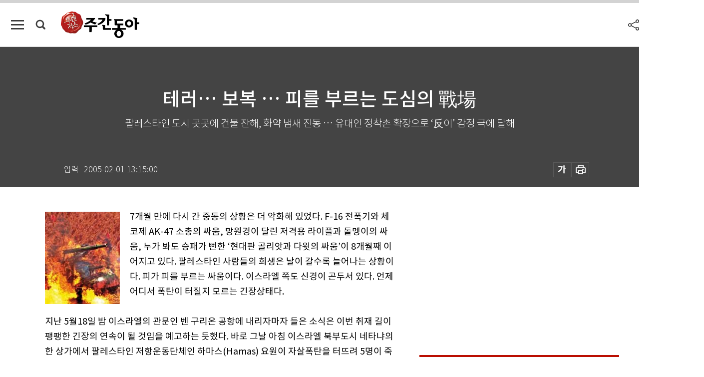

--- FILE ---
content_type: text/html; charset=UTF-8
request_url: https://weekly.donga.com/coverstory/article/all/11/65717/1
body_size: 19581
content:
<!DOCTYPE html>
<html lang="ko">
<head>
<title>테러… 보복 … 피를 부르는 도심의 戰場｜주간동아</title>
<meta charset="utf-8" />
<meta http-equiv="X-UA-Compatible" content="IE=edge" />
<meta name='keywords' content='주간동아, 동아일보, 동아닷컴, Weekly.donga.com'>
<meta name='description' content="">
<meta name='writer' content='주간동아'>
<link rel="image_src" href="" />
<link rel='stylesheet' type='text/css' href='https://image.donga.com/magazine/week_w/css/style_sub.css?t=20250410' />
<script data-ad-client='ca-pub-3925768217140661' async src='https://pagead2.googlesyndication.com/pagead/js/adsbygoogle.js'></script>
<!-- dable meta tag -->
<!-- 아이템 ID (필수): 아이템을 식별하기 위해 사용하시는 유일한 키를 입력해 주셔야 하며, 문자 혹은 숫자를 입력하실 수
있으며, 동일한 아이템의 경우, PC와 모바일에서 동일한 아이템 ID 값을 가져야 합니다. -->
<meta content="65717" property="dable:item_id">

<!-- 아이템 작성자(기자명) (필수) -->
<meta content="주간동아" property="dable:author">

<!-- 아이템 카테고리 -->
<meta content="커버스토리" property="article:section"> <!-- 메인 카테고리 (필수) -->

<!-- 아이템 작성일(ISO 8601) (필수) -->
<meta content="2005-02-01T13:15:00+09:00" property="article:published_time"> <!-- 예(한국시간 오후 1:20) -->

<meta name='robots' content='max-image-preview:none'/>
<meta property="og:title" content="" />

<meta property="og:type" content="article" />
<meta property="og:site_name" content="주간동아" />
<meta property="og:description" content="" />
<meta property="og:pubdate" content="" />
<meta property='og:url' content='https://weekly.donga.com/coverstory/article/all/11/65717/1'><meta name='twitter:url' content='https://weekly.donga.com/coverstory/article/all/11/65717/1' />
<meta name="twitter:card" content="summary_large_image" />
<meta name="twitter:image:src" content="" />
<meta name="twitter:site" content="@dongamedia" />
<meta name="twitter:description" content="" />
<meta name="twitter:title" content="" />
<meta itemprop="name" content="">
<meta itemprop="description" content="">


<link rel='stylesheet' type='text/css' href='https://image.donga.com/magazine/week_m/css/jquery-ui.css' />
<script type="text/javascript" src="https://image.donga.com/donga/js.v.1.0/jquery-latest.js"></script>
<script type='text/javascript' src='https://image.donga.com/donga/js.v.1.0/jquery-ui.js'></script>
<script type='text/javascript' src='https://image.donga.com/donga/js.v.1.0/jquery-cookie.js'></script>
<script type='text/javascript' src='https://image.donga.com/donga/js.v.1.0/donga.js'></script>
<script type="text/javascript" src="https://image.donga.com/donga/js.v.2.0/slick.js"></script>
<link rel="stylesheet" type="text/css" href="https://image.donga.com/donga/css.v.2.0/slick.css"/>
<script type='text/javascript' src="https://image.donga.com/magazine/week_w/js/common.js?t=20260121"></script>
<script async src="https://securepubads.g.doubleclick.net/tag/js/gpt.js"></script>
<script>
  window.googletag = window.googletag || {cmd: []};
  googletag.cmd.push(function() {
    googletag.defineSlot('/106061858/donga_magazine/pc_magazine_300250', [300, 250], 'div-gpt-ad-1697095737422-0').addService(googletag.pubads());
    googletag.defineSlot('/106061858/donga_magazine/pc_magazine_120600', [120, 600], 'div-gpt-ad-1697098371287-0').addService(googletag.pubads());
    googletag.defineSlot('/106061858/pc_magazine_970250_1', [970, 250], 'div-gpt-ad-1697096865331-0').addService(googletag.pubads());
    googletag.defineSlot('/106061858/donga_magazine/pc_magazine_970250_2', [970, 250], 'div-gpt-ad-1697099813812-0').addService(googletag.pubads());
    googletag.pubads().enableSingleRequest();
    googletag.pubads().collapseEmptyDivs();
    googletag.enableServices();
  });
</script>

<script type="text/javascript" src="https://image.donga.com/donga/js.v.1.0/GAbuilder.js?t=20240911"></script>
<script type="text/javascript">
gabuilder = new GAbuilder('GTM-N9BWDNB') ;
let pageviewObj = {
    'up_login_status' : 'N',
        'ep_contentdata_content_id' : '11.65717' ,
        'ep_contentdata_content_title' : '테러… 보복 … 피를 부르는 도심의 戰場' ,
        'ep_contentdata_delivered_date' : '2005-02-01 13:15:00' ,
        'ep_contentdata_content_category_1depth' : '커버스토리' ,
        'ep_contentdata_content_category_2depth' : '-' ,
        'ep_contentdata_content_type' : '-' ,
        'ep_contentdata_content_tags' : '-' ,
        'ep_contentdata_author_name' : '-' ,
        'ep_contentdata_content_source' : '' ,
        'ep_contentdata_content_multimedia' : '-' ,
        'ep_contentdata_content_characters' : '0' ,
        'ep_contentdata_content_loginwall' : 'N' ,
        'ep_contentdata_content_series' : '-' ,
        'ep_contentdata_content_issue' : '-' ,
        'ep_contentdata_author_dept' : '-'
}
gabuilder.GAScreen(pageviewObj);
</script>

</head>
<body>
    
<!-- Google Tag Manager (noscript) -->
<noscript><iframe src='https://www.googletagmanager.com/ns.html?id=GTM-N9BWDNB' height='0' width='0' style='display:none;visibility:hidden'></iframe></noscript>
<!-- End Google Tag Manager (noscript) -->
        <div id="wrap" class="sub_page">
        <div id="header" class="header view_page">
            <div class="progress_area">
                <div class="progress_bar"></div>
            </div>
            <div class="header_inner">
                <div class="util_box left_box">
                <button class="icon_comm btn_full_menu" type="button"></button>
<button class="icon_comm btn_search" type="button"></button>
<div class="search_box">
    <form action="https://weekly.donga.com/search" method="get">
        <div class="search_bar">
            <input type="text" name="query" id="query" class="top_search" placeholder="검색어를 입력하세요.">
            <button class="icon_comm btn_search" type="submit"></button>
        </div>
    </form>
    <div id="latest_cont" class="latest_cont">
        <div class="list_cont" id="search_saved">
            <span class="tit">최근검색어</span>
            <p class='no_search'>최근 검색어<br /> 내역이 없습니다.</p>
        </div>
        <div id="fun_cont" class="fun_cont">
            <span class='btn_save'>검색어 저장 <button type='button' class='save' data-save='Y'>끄기</button></span>
            <button type="button" class="btn_close icon_com01 close">닫기</button>
        </div>
    </div>
</div>
            <script>
            $('#fun_cont .save').on('click', function () {
                if ( $(this).data('save') == "N" )
                {
                    $(this).data('save', 'Y') ;
                    $(this).html('끄기');
                    $.cookie('WEEKLYsearchWordSave', 'Y', { expires: 365, path: '/', domain: 'donga.com' });
                    $("#latest_cont p").remove() ;
                    $("#latest_cont ul").show() ;

                    let eventObj = {};
                    eventObj = {
                        event_name : 'search_event',
                        ep_button_name : '검색어 저장 켜기',
                        ep_button_area : '헤더',
                        ep_button_category : '공통'
                    }
                    gabuilder.GAEventOBJ(eventObj) ;
                }
                else
                {
                    $(this).data('save', 'N') ;
                    $(this).html('켜기');
                    $.cookie('WEEKLYsearchWordSave', 'N', { expires: 365, path: '/', domain: 'donga.com' });
                    $("#latest_cont ul").hide() ;
                    $("#latest_cont .list_cont .no_search").remove() ;
                    $("#latest_cont .list_cont").append("<p class='no_search'>검색어 저장 기능을<br /> 확인해주세요.</p>") ;

                    let eventObj = {};
                    eventObj = {
                        event_name : 'search_event',
                        ep_button_name : '검색어 저장 끄기',
                        ep_button_area : '헤더',
                        ep_button_category : '공통'
                    }
                    gabuilder.GAEventOBJ(eventObj) ;
                }
                return false;
            });
            $('#latest_cont .btn_del').on('click', function () {
                var word = $(this).data('word') ;
                setCookieSearch(word) ;
                $(this).parent().remove() ;
                return false;
            });
            function setCookieSearch(word)
            {
                $.ajax({
                    type: "GET",
                    url: "https://weekly.donga.com/search?mode=remove&query=" + word ,
                    dataType: "html",
                    success: function (result) {
                    }
                });
            }
            </script>

                </div>
                <h2 class="top_logo">
<a href="https://weekly.donga.com">
    <img src="https://image.donga.com/magazine/week_w/images/common/top_logo.png" alt="주간동아">
</a>
</h2>
<div id="gnb" class="gnb ">
    <ul class="gnb_menu">
        <li><a href="https://weekly.donga.com/coverstory">커버스토리</a></li>
        <li><a href="https://weekly.donga.com/politics">정치</a></li>
        <li><a href="https://weekly.donga.com/economy">경제</a></li>
        <li><a href="https://weekly.donga.com/society">사회</a></li>
        <li><a href="https://weekly.donga.com/inter">국제</a></li>
        <li><a href="https://weekly.donga.com/culture">문화&amp;라이프</a></li>
        <li><a href="https://weekly.donga.com/science">IT&amp;과학</a></li>
        <li><a href="https://weekly.donga.com/sports">스포츠</a></li>
        <li><a href="https://weekly.donga.com/people">피플</a></li>
    </ul>
</div>
                <div class="scroll_title">
                    <h2 class="current_title">테러&hellip; 보복 &hellip; 피를 부르는 도심의 戰場</h2>
                    <button class='btn_editnum'><span class='month'>287</span>호 (2001. 6. 7)</button>
                </div>
                <div class="util_box right_box">
                    <button type="button" class="btn_share"></button>
                    <button type="button" class="btn_reply reply_yes">
                        <span class="replyCnt"></span>
                    </button>
                    <div class='login_wrap '>
    <button class='btn_login'><a href='https://secure.donga.com/membership/login.php?gourl=https%3A%2F%2Fweekly.donga.com%2Fcoverstory%2Farticle%2Fall%2F11%2F65717%2F1' data-event_name="click_event" data-ep_button_name="로그인" data-ep_button_area="헤더" data-ep_button_category="공통" class='btn_login_gtm'>로그인</a></button>
    <div class='login_list_wrap'>
        <h2 class='user_name'><a href='https://secure.donga.com/membership/info.php'><span class='name'></span> 님</a></h2>
        <h3 class='menu_title'>내 콘텐츠</h3>
        <ul class='login_list'>
            <li>
                <a href='https://weekly.donga.com/Reporter?m=my'>내 구독 기자</a>
                <a href='https://weekly.donga.com/Series?m=my'>내 구독 연재</a>
            </li>
        </ul>
        <a href='https://secure.donga.com/membership/logout.php?gourl=https%3A%2F%2Fweekly.donga.com%2Fcoverstory%2Farticle%2Fall%2F11%2F65717%2F1' class='logout'>로그아웃</a>
    </div>
</div>
                </div>
                <div id="shareLayer" class="share_layer">
                    <span class="title">공유하기</span>
                    <ul class="share_list"></ul>
                    <span class="icon_comm btn_close">닫기</span>
                </div>
            </div>
            <div class="full_menu_wrap">
    <div class="inner">
        <script src = 'https://dimg.donga.com/carriage/WEEKLY/cron/weekly_poster/weekly_poster.0.js?t=20260121'></script>
        <div class="menu_box">
            <ul class="menu_list gnb_list">
                <li><a href="https://weekly.donga.com/coverstory">커버스토리</a></li>
                <li><a href="https://weekly.donga.com/politics">정치</a></li>
                <li><a href="https://weekly.donga.com/economy">경제</a></li>
                <li><a href="https://weekly.donga.com/society">사회</a></li>
                <li><a href="https://weekly.donga.com/inter">국제</a></li>
                <li><a href="https://weekly.donga.com/culture">문화&amp;라이프</a></li>
                <li><a href="https://weekly.donga.com/science">IT&amp;과학</a></li>
                <li><a href="https://weekly.donga.com/sports">스포츠</a></li>
                <li><a href="https://weekly.donga.com/people">피플</a></li>
                <li><a href="https://weekly.donga.com/List">전체기사</a></li>
            </ul>
            <ul class="menu_list etc_list">
                <li><a href="https://weekly.donga.com/Series">연재</a></li>
                <li><a href="https://pf.kakao.com/_ExlPxixj" target='_blank'>기사제보</a></li>
                <li><a href="https://weekly.donga.com/Library?c=new">최신호 목차</a></li>
                <li><a href="https://web.donga.com/order/magazine/subscription.php" target="_blank">구독신청</a></li>
                <li><a href="https://weekly.donga.com/Library">라이브러리</a></li>
                <li><a href="https://weekly.donga.com/Docs?m=ad">광고안내</a></li>
                <li><a href="https://weekly.donga.com/Reporter">기자페이지</a></li>
            </ul>
        </div>
    </div>
</div>
        </div>
    
            <div class="editart_list_wrap">
            <div class="editart_list">
                <div class="title_cont">
                    <h3 class='title'>주간동아 <span class='month_num'>287</span>호</h3>
                    <button class="btn_all"><a href="https://weekly.donga.com/Library?c=287">전체목차보기</a></button>
                    <button class="btn_close"></button>
                    <h4 class='pub_date'>..</h4>
                </div>
                <ul class="editart_list_contents">
                        <li class='list_cate'><h5 class='category'>커버스토리</h5><ul class='contents_list'><li><a href='https://weekly.donga.com/coverstory/article/01/11/65719/1'>“이-팔 사태 민족분쟁으로 봐선 안된다”</a></li><li><a href='https://weekly.donga.com/coverstory/article/01/11/65718/1'>”자유 빼앗긴 분노의 땅 ‘가자 지구’”</a></li><li><a href='https://weekly.donga.com/coverstory/article/01/11/65717/1'>테러… 보복 … 피를 부르는 도심의 戰場</a></li></ul></li><li class='list_cate'><h5 class='category'></h5><ul class='contents_list'><li><a href='https://weekly.donga.com//article/02/11/65736/1'>죽은 孔子가 동양철학 살렸다?</a></li><li><a href='https://weekly.donga.com//article/02/11/65735/1'>“한국 인문학 자기 성찰의 계기”</a></li><li><a href='https://weekly.donga.com//article/02/11/65734/1'>쪽박을 깨라! 그러면 바뀐다</a></li></ul></li><li class='list_cate'><h5 class='category'>정치</h5><ul class='contents_list'><li><a href='https://weekly.donga.com/politics/article/03/11/65716/1'>FX 1라운드 ‘라팔’ 선두 비행</a></li><li><a href='https://weekly.donga.com/politics/article/03/11/65715/1'>‘호남 친위대’ 7대 司正기관 장악</a></li><li><a href='https://weekly.donga.com/politics/article/03/11/65714/1'>“아직도 민심을 모른다”</a></li></ul></li><li class='list_cate'><h5 class='category'>경제</h5><ul class='contents_list'><li><a href='https://weekly.donga.com/economy/article/04/11/65725/1'>틈새시장 겨냥 ‘이색 자격증’ 노려라</a></li><li><a href='https://weekly.donga.com/economy/article/04/11/65723/1'>반도체 엔지니어들 ‘엑소더스 행렬’</a></li><li><a href='https://weekly.donga.com/economy/article/04/11/65722/1'>보험사 골탕먹인 아줌마들의 ‘반칙’</a></li><li><a href='https://weekly.donga.com/economy/article/04/11/65721/1'>LG텔레콤 ‘밀어주기’ 소신? 특혜?</a></li><li><a href='https://weekly.donga.com/economy/article/04/11/65720/1'>동북아 ‘CDMA 벨트’ 뜬다</a></li></ul></li><li class='list_cate'><h5 class='category'>사회</h5><ul class='contents_list'><li><a href='https://weekly.donga.com/society/article/05/11/65755/1'>영어로 일기 쓰면 영어에 푹 빠진다 </a></li><li><a href='https://weekly.donga.com/society/article/05/11/65729/1'>농촌은 지금 개 도둑과 전쟁중</a></li><li><a href='https://weekly.donga.com/society/article/05/11/65728/1'>“기여입학만이 活路” 밀어붙이는 연세대</a></li><li><a href='https://weekly.donga.com/society/article/05/11/65727/1'>폭염 탈출 대구 “푸른 도시라 불러다오”</a></li><li><a href='https://weekly.donga.com/society/article/05/11/65726/1'>검찰 ‘신승남 친정체제’로 헤쳐 모여!</a></li><li><a href='https://weekly.donga.com/society/article/05/11/65712/1'>한국선 축구장 난동 꿈도 꾸지 마! </a></li></ul></li><li class='list_cate'><h5 class='category'>국제</h5><ul class='contents_list'><li><a href='https://weekly.donga.com/inter/article/06/11/65732/1'>1달러짜리 지폐 ‘세균 천국’ 外</a></li><li><a href='https://weekly.donga.com/inter/article/06/11/65731/1'>다시 부는 佛 아스테릭스 만화 열풍</a></li><li><a href='https://weekly.donga.com/inter/article/06/11/65730/1'>‘스타 제조공장’ 호주 드라마학교 떴다</a></li></ul></li><li class='list_cate'><h5 class='category'>문화&라이프</h5><ul class='contents_list'><li><a href='https://weekly.donga.com/culture/article/07/11/65754/1'>청정 계곡의 ‘황태자’ </a></li><li><a href='https://weekly.donga.com/culture/article/07/11/65753/1'>바닷속 같은 신비한 색과 맛</a></li><li><a href='https://weekly.donga.com/culture/article/07/11/65750/1'>지식 탐구 열정에 문학 장벽 와르르</a></li><li><a href='https://weekly.donga.com/culture/article/07/11/65749/1'>우리가 정말 알아야 할 우리 풍속화 백가지 外</a></li><li><a href='https://weekly.donga.com/culture/article/07/11/65748/1'>혼돈의 시대 … 잃어버린 나</a></li><li><a href='https://weekly.donga.com/culture/article/07/11/65747/1'>소재·정서 개발 박차 수준 업그레이드</a></li><li><a href='https://weekly.donga.com/culture/article/07/11/65746/1'>‘러브스토리 원조’ 우리 입맛으로 </a></li><li><a href='https://weekly.donga.com/culture/article/07/11/65745/1'>달러로 중무장 ‘여름 대공습’ </a></li><li><a href='https://weekly.donga.com/culture/article/07/11/65744/1'>‘아날로그 감수성’으로의 회귀</a></li><li><a href='https://weekly.donga.com/culture/article/07/11/65743/1'>20010601~20010607</a></li><li><a href='https://weekly.donga.com/culture/article/07/11/65738/1'>대통령 賞 못 받은 국악인 있으면 나와 봐!</a></li><li><a href='https://weekly.donga.com/culture/article/07/11/65737/1'>지하철 예술무대는 달리고 싶다</a></li><li><a href='https://weekly.donga.com/culture/article/07/11/65733/1'>인사는 만사</a></li><li><a href='https://weekly.donga.com/culture/article/07/11/65724/1'>피임약 밥먹듯 먹은 여인들 外</a></li></ul></li><li class='list_cate'><h5 class='category'>IT&과학</h5><ul class='contents_list'><li><a href='https://weekly.donga.com/science/article/08/11/65756/1'>처첩 17명의 히데요시 성공적(?) 이중 성생활</a></li><li><a href='https://weekly.donga.com/science/article/08/11/65741/1'>녹즙 잘못 마시면 탈난다</a></li><li><a href='https://weekly.donga.com/science/article/08/11/65740/1'>호주머니에 쏙… 다기능 ‘디지털 녹음기’ 갖고 싶어라</a></li></ul></li><li class='list_cate'><h5 class='category'>스포츠</h5><ul class='contents_list'><li><a href='https://weekly.donga.com/sports/article/09/11/65752/1'>OB, 워터 해저드 최소 룰은 알고 쳐라</a></li><li><a href='https://weekly.donga.com/sports/article/09/11/65751/1'>대만 출신 메이저리거 왜 없지?</a></li><li><a href='https://weekly.donga.com/sports/article/09/11/65739/1'>기록이 있어 야구는 歷史가 된다</a></li></ul></li><li class='list_cate'><h5 class='category'>피플</h5><ul class='contents_list'><li><a href='https://weekly.donga.com/people/article/10/11/65765/1'>캠퍼스의 때이른 大選 바람</a></li><li><a href='https://weekly.donga.com/people/article/10/11/65764/1'>“한국·핀란드는 닮은꼴 정서적 공감대 느껴요”</a></li><li><a href='https://weekly.donga.com/people/article/10/11/65763/1'>한·일 고대사 다시 썼스므니다</a></li><li><a href='https://weekly.donga.com/people/article/10/11/65762/1'>雪國의 장병들… 몸도 춥고 마음도 춥고</a></li><li><a href='https://weekly.donga.com/people/article/10/11/65761/1'>MD 관련 외교 묘책 찾아라 外</a></li><li><a href='https://weekly.donga.com/people/article/10/11/65760/1'>54년 만에 직선제 통해 철도노조 위원장 등극</a></li><li><a href='https://weekly.donga.com/people/article/10/11/65759/1'>울릉도 사랑 노래에 담아…</a></li><li><a href='https://weekly.donga.com/people/article/10/11/65758/1'>남편의 품바 공연 아내가 바통 터치</a></li><li><a href='https://weekly.donga.com/people/article/10/11/65757/1'>상한가 장동건 / 하한가 성폭행 군 장교들</a></li><li><a href='https://weekly.donga.com/people/article/10/11/65742/1'>호주 누비는 ‘한국미술 전도사’</a></li><li><a href='https://weekly.donga.com/people/article/10/11/65713/1'>정통 외교관 출신의 ‘아시아 마당발’</a></li></ul></li>
                </ul>
            </div>
        </div>        <div id="contents">
            <div class="article_wrap">
                <div class="article_top">
                    <div class="inner">
                        <h3 class="sub_title"></h3>
                        <p class="title_text">테러… 보복 … 피를 부르는 도심의 戰場</p>
                        <p class="title_sub_text">팔레스타인 도시 곳곳에 건물 잔해, 화약 냄새 진동 … 유대인 정착촌 확장으로 ‘反이’ 감정 극에 달해</p>
                        <div class="top_below_box">
                            <li class='info_write'><h4 class='info_writer'><p class='name'></p></h4><p class='info_time'>입력<span class='time'>2005-02-01 13:15:00</span></p></li>
                            <div class="util_box">
                                <button type="button" class="btn_util btn_font"></button>
                                <button type="button" class="btn_util btn_print"></button>
                                
                            </div>
                            <div id="fontLayer" class="font_layer">
                                <span class="title">글자크기 설정</span>
                                <span class="font_size">
                                    <button type="button" class="btn_font01">가</button>
                                    <button type="button" class="btn_font02">가</button>
                                    <button type="button" class="btn_font03 on">가</button>
                                    <button type="button" class="btn_font04">가</button>
                                </span>
                                <span class="icon_com01 btn_close">닫기</span>
                            </div>
                        </div>
                    </div>
                </div>
                <div class="article_contents">
                    <div class="inner">
                        <div class="content">
                            <div class="article_view">
                            
                            <div class='photo_left'><img src='https://dimg.donga.com/egc/CDB/WEEKLY/Article/20/05/02/01/200502010500008_1.jpg' alt='테러… 보복 … 피를 부르는 도심의 戰場'></div>7개월 만에 다시 간 중동의 상황은 더 악화해 있었다. F-16 전폭기와 체코제 AK-47 소총의 싸움, 망원경이 달린 저격용 라이플과 돌멩이의 싸움, 누가 봐도 승패가 뻔한 ‘현대판 골리앗과 다윗의 싸움’이 8개월째 이어지고 있다. 팔레스타인 사람들의 희생은 날이 갈수록 늘어나는 상황이다. 피가 피를 부르는 싸움이다. 이스라엘 쪽도 신경이 곤두서 있다. 언제 어디서 폭탄이 터질지 모르는 긴장상태다. <br><br>지난 5월18일 밤 이스라엘의 관문인 벤 구리온 공항에 내리자마자 들은 소식은 이번 취재 길이 팽팽한 긴장의 연속이 될 것임을 예고하는 듯했다. 바로 그날 아침 이스라엘 북부도시 네타냐의 한 상가에서 팔레스타인 저항운동단체인 하마스(Hamas) 요원이 자살폭탄을 터뜨려 5명이 죽었고, 그 보복으로 이스라엘 F-16 전폭기가 팔레스타인 곳곳을 폭격해 팔레스타인 보안요원 12명이 숨졌다는 소식이다. 예루살렘 숙소에 짐을 풀고 TV를 켜자 현지 방송들은 밤 시간 내내 ‘자살폭탄 테러’와 ‘F-16 전폭기’ 소식을 되풀이했다. 1967년의 6일전쟁 이후 이스라엘이 전폭기를 동원해 팔레스타인 쪽을 공습한 것이 처음이어서인지, 그만큼 비중있게 다루고 있었다.<br><br>지난 5월19일 아침 일찍 예루살렘을 벗어나 북쪽으로 향했다. F-16전폭기의 공습을 받은 라말라와 나블러스에 가보기 위해서였다. 인구 5만 명의 라말라는 인구 10만 명의 나블러스, 인구 12만 명의 헤브론과 함께 서안 지구(West Bank)의 중심도시다. 라말라는 인구는 적지만 야세르 아라파트가 이끄는 팔레스타인 자치정부(Palestinian Authority) 서안 지구의 행정 중심지이자 정치 중심지다. 라말라 시내로 들어서자 가게들이 모두 문을 닫고 있었다. F-16 전폭기 공습에 대한 팔레스타인 사람들의 항의 표시였다. 공습 현장은 라말라 서쪽에 자리한 팔레스타인 보안군 건물이었다. 2층 콘크리트 건물이 완전히 내려앉은 상태였다. 폭격의 충격이 얼마나 컸는지 20m 길 건너편 호텔의 유리창들이 박살나 있었다. 아라파트가 아끼는 정예부대인 ‘포스(Force)-17’ 요원 1명이 숨졌으며, 다른 1명은 중상을 입었다.<br><br>현장에서 마침 지난 번 10월 취재 길에 만난 적이 있는 마르완 바르구티(47)와 마주쳤다. 바르구티는 아라파트의 정치조직인 파타(Fatah)의 서안 지구 책임자로 아라파트의 뒤를 이을 차세대 지도자로 거론되는 인물이다(상자 기사 참조). 그와 오후에 다시 만나기로 하고, 북쪽 도시인 나블러스로 향했다. F-16 전폭기 공습으로 11명의 보안요원이 떼죽음을 당한 현장과 합동장례식을 취재하기 위해서였다. 그러나 안타깝게도 장례식을 놓쳤다. 1시간이면 충분한 거리인데도, 3시간이 넘게 걸렸기 때문이다. 라말라에서 나블러스로 가는 길목 곳곳에 이스라엘군이 검문소를 설치해 지나가는 차량을 돌려보냈다. 장례식에 다수의 군중이 모이는 것을 원하지 않기 때문이었다. 그러나 50대 후반의 팔레스타인인 운전기사는 밭을 가로지르며 이리저리 샛길을 찾아 용케도 필자를 나블러스에 내려주었다. <br><br>나블러스 감옥 겸 보안서로 쓰는 3층 콘크리트 건물은 절반이 폭삭 내려앉은 상태였다. 건물 안으로 들어서니 폭격을 당한 지 20시간이 지났는데도 화약냄새가 코를 찔렀다. 문득 이스라엘군이 열화 우라늄탄을 쓴 것은 아닐까 하는 생각이 들었으나 그렇지는 않았다. 아무튼 상당량의 폭탄이 떨어진 것임은 틀림없었다. 부상을 입어 붕대를 한 보안요원 간부는 “우리가 가진 것은 AK-47 소총인데 저들이 전폭기까지 동원하리라고는 생각지도 못했다. 너무한 것 아니냐”고 두 손을 펴보이며 어깨를 으쓱거렸다. 이스라엘군, 전폭기 동원하고도 “전쟁은 아니다”<br><br><script type='text/javascript' src='https://image.donga.com/dac/MAGAZINE/PC/magazine_common_view_middle_5para_01.js'></script><br><br>이번 공습에 친구를 잃었다는 한 보안요원은 “복수하고 말겠다”며 주먹을 불끈 쥐어보였다. 건물 안 감옥에는 하마스 요원들이 서너 명 갇혀 있었으나, 피폭 당시에는 다른 건물 안에 있어 무사했다고 한다. 이스라엘은 바로 이들을 죽이려고 공습했다는 것이다.<br><br>이스라엘이 F-16 전폭기를 동원한 이유는 무엇일까. 5월26일 예루살렘의 이스라엘 외무부 건물에서 이스라엘군 전략여단장 기세라 에일랜드 준장을 만나 그 까닭을 물어봤다. 그는 “전폭기가 공격용 아파치 헬기보다 목표에 더 정확히 접근할 수 있을 뿐 아니라 파괴력이 강하기 때문”이라고 밝혔다. “팔레스타인 사람들에게 이스라엘을 상대로 해선 이길 수 없다는 심리전을 노린 게 아니냐”고 묻자 “그런 전략적 결정은 내 소관사항이 아니다”고 입을 닫았다. 다음은 그와의 일문일답 요지. <br><br>－공격용 아파치 헬기로도 가능했을 텐데 F-16까지 동원한 이유는 무엇인가. <br><br>“이번에 주공격 목표로 삼은 나블러스의 보안시설이 콘크리트로 견고하게 지은 건물이라 헬기 공격으로는 한계가 있다는 판단 때문이었다.”<br><br>－F-16 공격은 전시상황에서나 가능한 일로 여겨진다. 지금이 전쟁을 치르는 중인가 아니면 일반적인 충돌인가.<br><br>“우리는 팔레스타인을 국가로 보지 않는다. 따라서 전쟁은 아니다. 상당한 정도의 충돌(high level of conflict)이다.” <br><br>－지난번 팔레스타인 사람들의 1차 인티파다(민중봉기)는 7년(87∼93년)을 끌었다. 군사전문가 입장에서 이 위기상황이 언제쯤 끝날 걸로 보는가. <br><br>“어려운 질문이다. 그때와의 큰 차이라면 지난 번엔 팔레스타인 쪽에 무기가 별로 없었는데, 이번엔 잘 무장했다는 것이다. 정보 판단 차원에서 우리가 한 가지 잘못한 게 있다. 지금의 사태가 금세 끝날 걸로 봤는데 그렇지 않다는 점이다. 다시 말해 일부 테러리스트들과 이에 가세한 일부 팔레스타인 사람들의 봉기쯤으로 여겼는데, 팔레스타인 당국이 조직적으로 이를 지원한다는 게 문제다.”<br><br>－F-16 전폭기 동원 결정은 누가 한 것인가.<br><br>“그 부분은 내가 대답할 성질이 못 된다. 테러 행위에 대한 강한 응징 의사로 보면 된다.” 나블러스의 팔레스타인 주민들은 지난 9월 말 이래 이어진 이스라엘 쪽과의 긴장상태에 지친 모습이었다. 지난해 10월 이곳을 찾았을 때만 해도 사람들의 표정이 그렇게 어둡지는 않았다. 아이들은 필자의 카메라 앞에서 V자를 그리며 천진한 웃음을 짓기도 했다. 그러나 5월의 나블러스는 그런 여유를 잃은 듯 보였다. 피폭 현장에서 만난 샤반 베다위(18)는 깊은 절망감을 이렇게 털어놓았다.<br><br><div class='photo_right'><img src='https://dimg.donga.com/egc/CDB/WEEKLY/Article/20/05/02/01/200502010500008_2.jpg' alt='테러… 보복 … 피를 부르는 도심의 戰場'></div> “두 달 전 내 바로 위의 형(23)이 시위 도중 이스라엘군이 쏜 총에 맞아 죽었다. 가난한 팔레스타인 자치정부는 우리에게 아무것도 준 게 없지만, 이라크의 사담 후세인 대통령은 조위금으로 1만달러를 보내줬다. 그리고 내게 전액 장학금 지급 조건으로 이라크 유학을 알선했다. 나는 그곳 대학에서 약학을 공부하고 싶다. 그러나 이스라엘 정부가 출국허가를 내주지 않는다. 밤마다 이라크 가는 꿈을 꾸지만 뾰족한 수가 없어 답답하기만 하다.”<br><br>그렇다면 산을 넘어서라도 국경을 넘어 요르단으로 갈 수는 없는 것일까. 요르단으로 가기만 하면 이라크 행은 어렵지 않다. 베다위는 고개를 가로 저었다. “험준한 산길 곳곳에 이스라엘군 초소가 있어 사살되기 쉽고 잘못하면 지뢰를 밟아 죽는다”는 얘기다. 옆에서 이런 대화를 듣던 에마르 샤르(37·건축기술자)는 “우린 바로 창살 없는 감옥에 갇혀 있는 장기수들이나 다름없다”고 탄식한다. “이곳 사람들은 예전부터 가난해 돈 없이 사는 법을 터득하고 있다. 문제는 돈이 아니다. 자유다.” <br><br>샤르는 지난 9개월 동안의 인티파다로 인한 이스라엘의 봉쇄정책 때문에 이스라엘 쪽에 취업한 많은 나블러스 주민들이 일자리를 잃었고, 그런 영향으로 팔레스타인 경기가 말이 아니라며 우울한 표정이다. 라말라에 본부를 둔 팔레스타인 산업협회 자료에 따르면, 인티파다 이후 팔레스타인의 생산력은 지난 9월보다 36%로 떨어졌다. 많은 중소공장들이 원자재 공급이 끊겨 문을 닫았다는 것이다. 건축기술자 샤르도 “이즈음 할 일이 없어졌다”고 답답해한다.<br><br>나블러스 시내의 병원들은 이스라엘군의 총격을 입은 부상자로 가득했다. 그 가운데 일부는 나블러스 주변 유대인 정착촌 주민들에게서 공격을 받아 다친 사람들이었다. 일부 정착민들은 이스라엘 내부에서조차 “너무 하는 것 아니냐”는 비판을 들을 정도로 이번 충돌과정에서 극단적으로 과격한 행동을 한 게 사실이다. 유대인 정착민들은 이스라엘 정부에게서 무기 소유를 허가받았다. 이들 가운데 일부는 정착촌 주변을 달리는 팔레스타인 차량들을 향해 돌을 던지거나, 총격을 가하는 것으로 알려졌다. 필자를 나블러스까지 태워준 팔레스타인 운전기사도 지난해 12월 서너 명의 유대인 정착민들이 던진 돌에 맞아 사고를 당할 뻔했다고 밝힌다. 다행히 돌멩이들이 뒤트렁크에 맞고 튕겨 나갔지만, 앞 유리창에 제대로 맞았더라면 그는 무사하지 못했을 것이다.<br><br>이스라엘 정착촌 문제는 이스라엘-팔레스타인 평화협상에서 동예루살렘 귀속문제, 난민 귀환문제와 함께 가장 뜨거운 주제다. 지난 67년 6일전쟁으로 이스라엘군이 점령한 서안 지구와 가자(Gaza) 지구 곳곳에 세운 유대인 정착촌은 팔레스타인 토착민들과 줄곧 갈등을 빚어왔다. 현재 정착민 숫자는 20만 명. 대부분 동구권과 러시아에서 옮겨온 유대인들이다.<br><br>“문제는 93년 오슬로 평화협정 이후로도 꾸준히 정착촌 건설을 추진해 왔다는 점이다.” 나블러스의 라피디아 병원에서 만난 외과의사 무하마드 에드완(37)의 비판이다. 팔레스타인 난민 2세라 밝히는 에드완은 “유대인 정착민들이야말로 팔레스타인-이스라엘 평화협상을 어렵게 하는 걸림돌”이라고 못박았다. 팔레스타인 당국이 펴낸 한 자료에 따르면, 오슬로 평화협정 이후 이스라엘 정착촌이 52% 늘어났다. 특히 네탄야후 정권시절인 98년 한 해 동안에만 4200채의 정착촌을 새로 지었다는 것이다. 현재 아리엘 샤론 정권은 ‘인구 자연 증가’를 내세워 정착촌을 넓힐 태세지만, 최근 미국이 중동사태의 개입을 천명하며 해결 방안으로 발표한 ‘미첼 보고서’는 정착촌 건설에 강력한 제동을 걸었다.<br><br>전임 클린턴 행정부와 달리 중동사태를 강 건너 불 보듯 해온 부시 행정부가 뒤늦게 진화작업에 나서면서 내세운 게 바로 ‘미첼 보고서’다. 보고서의 핵심은 △무조건 폭력 중지 △ 신뢰 회복 △평화협상 재개다. 이를 위해 △이스라엘은 유대인 정착촌 건설과 비무장 시위대에 대한 과잉진압(살상)을 중지하고 △팔레스타인측은 이스라엘에 대한 ‘테러공격’을 막는 데 힘써야 한다는 게 보고서의 뼈대다. 지난 4월30일 작성해 5월21일 일반에 공개한 이 보고서에 대해 라말라-나블러스 현지 팔레스타인 사람들은 시큰둥한 반응이다. “샤론 총리와 페레스 외상을 백악관으로 부르고, 우리 아라파트 자치정부 수반에게 찬밥을 먹여온 부시 대통령은 중동사태를 해결할 만한 능력이나 자격이 없다”(마르완 바르구티 파타 서안 지구 사무총장 인터뷰 기사 참조)는 인식이 지배적이다.<br><br>5월21일은 이스라엘-팔레스타인 양쪽에 뜻깊은 날이다. 이스라엘이 지난 67년 6일전쟁에서 동예루살렘을 점령해 이스라엘의 세력을 서안 지구는 물론, 멀리 시리아의 골란 고원까지 넓히는 발판을 마련한 날이다. 따라서 팔레스타인 사람들에겐 치욕의 날이다. 그런 까닭에 동예루살렘에 몰려 사는 팔레스타인 사람들은 그날만큼은 하루종일 가게 문을 닫고 지낸다. 반면 유대인들은 이날을 ‘예루살렘의 날’이라 이름 붙여 자축한다. 그 때문인지 강경파 아리엘 샤론이 집권한 뒤 처음 맞은 금년 ‘예루살렘의 날’에 샤론 정권은 전에 없던 대규모 시가행진을 마련했다. <br><br>‘싸다’라고 하는 이 시가행진에 참여하기 위해 예루살렘은 물론이고 이스라엘 곳곳에서 학생들과 유대인 정착민들이 단체로 버스를 타고 몰려와, 예루살렘 시내는 하루종일 어수선했다. 이날의 하이라이트는 구시가지 ‘통곡의 벽’ 광장에서 벌이는 야간행사. 여기에 참석하기 위해 많은 유대인들이 다마스쿠스 문 앞에 몰려들었다. 그들은 둥그렇게 원을 그리고 어깨동무를 한 채 노래와 춤을 추었다. 이들 가운데 자동소총을 어깨에 멘 정착민들도 끼여 있었다. “아랍 테러리스트들의 공격에 대비하기 위한 것”이란 설명이다.<br><br>숙소로 돌아가기 위해 택시를 탔다. 운전기사는 이스라엘 시민권을 지닌 팔레스타인 사람이었다(이스라엘에는 100만 명의 아랍계 시민이 있다). 그는 “오늘은 우울한 날”이라고 내뱉듯 말했다.<br><br><br><br>
                            </div>
                            <div class="article_bottom">
                                <!-- 키워드 -->
                                
                                <!-- //키워드 -->
                                <!-- 관련 기획/연재 -->
                                
                                <!-- //관련 기획/연재 -->
                                
                                <!-- //댓글 -->
                                                    <div class="reply_wrap">
                        <div class="reply_box">
                            <link rel='stylesheet' type='text/css' href='https://image.donga.com/donga/css.v.2.0/donga_reply.css?t=20230913' />
                            <script type='text/javascript' src='https://image.donga.com/donga/js.v.4.0/spintop-comment.js?t=20230913'></script>
                            <a name='replyLayer'></a>
                            <div class="reply_top">
                                <span class="title">댓글</span>
                                <span class="txt"><em id='replyCnt' class='replyCnt'>0</em>개</span>
                            </div>
                            <div class='login_box'><a href='javascript:void(0);'  onclick="javascript:gabuilder.setMakeCookiePV('댓글', 'ga4Articleinfo', 'donga.com', 10, 'https://secure.donga.com/membership/login.php?gourl=https%3A%2F%2Fweekly.donga.com%2Fcoverstory%2Farticle%2Fall%2F11%2F65717%2F1?comm'); return false;">의견을 남겨주세요. </a></div>
                            <div id='spinTopBestLayer' class='reply_con'></div>
                            <div class="more" style="display:block">
                                <a href="javascript:void(0);" class="btn_more" onclick="javascript:replyLayerPopup();" >
                                    <span class="txt_more">전체 댓글 <span class="replyCnt">0</span>개 보기</span>
                                    <span class="icon_com icon_more"></span>
                                </a>
                            </div>
                        </div>
                    </div>
                    <div id="replyLayerPopup">
                        <div class="reply_layer_con">
                            <div class="reply_box">
                                <a name='replyLayer'></a>
                                <div class="reply_top_wrap">
                                    <div class="reply_top">
                                        <span class="title">댓글</span>
                                        <span class="txt"><em class='replyCnt'>0</em>개</span>
                                    </div>
                                    <span class="layer_close" onclick="javascript:return replyPopupObj.hide();">닫기</span>
                                </div>
                                <div id="spinTopLayer"></div>
                            </div>
                            <div id="reply_gather"></div>
                        </div>
                    </div>

                            </div>
                        </div>
                        <!-- EAST -->
                        <div class="aside">
                            <div class="aside_top_ad">
                                <div class="tem_ad02"><!-- /106061858/donga_magazine/pc_magazine_300250 -->
<div id='div-gpt-ad-1697095737422-0' style='min-width: 300px; min-height: 250px;'>
  <script>
    googletag.cmd.push(function() { googletag.display('div-gpt-ad-1697095737422-0'); });
  </script>
</div></div>
                            </div>
                            <div class="aside_track prjct_srs">
                                <div class="aside_list_box prjct_srs">
                                    <ul class="aside_slide_list">
                                        <li class='list_item'><div class='title_cont'><h4 class='sub_title'>기획·연재</h4><h3 class='title'><a href='https://weekly.donga.com/Series?c=990456' data-event_name="click_content_event" data-ep_button_name="투(投)벤저스" data-ep_button_area="기획·연재" data-ep_button_category="기사뷰">투(投)벤저스</a></h3><button type='button' class='btn_subscribe'  data-scrap='990456' data-scrap_type='series' data-scrap_name='투(投)벤저스' data-scrap_idx='/economy/article/04/13/6065737/1' >구독</button></div><div class='list_cont'><a href='https://weekly.donga.com/economy/article/04/13/6065737/1' data-event_name="click_content_event" data-ep_button_name="해외 고배당 ETF의 역설" data-ep_button_area="기획·연재" data-ep_button_category="기사뷰">
                    <div class='thumb'><img src='https://dimg.donga.com/a/150/90/90/1/ugc/CDB/WEEKLY/Article/69/6d/ec/87/696dec8708f7a0a0a0a.png' alt=''></div>
                    <div class='info'>
                    <p>해외 고배당 ETF의 역설</p>
                    </div>
                    </a><a href='https://weekly.donga.com/economy/article/04/13/6065722/1' data-event_name="click_content_event" data-ep_button_name="AI 잘 ‘만드는’ 것보다 잘 ‘쓰는’ 게 중요하다" data-ep_button_area="기획·연재" data-ep_button_category="기사뷰">
                    <div class='thumb'><img src='https://dimg.donga.com/a/150/90/90/1/ugc/CDB/WEEKLY/Article/69/6d/eb/58/696deb580f38a0a0a0a.png' alt=''></div>
                    <div class='info'>
                    <p>AI 잘 ‘만드는’ 것보다 잘 ‘쓰는’ 게 중요하다</p>
                    </div>
                    </a><a href='https://weekly.donga.com/economy/article/04/13/6065719/1' data-event_name="click_content_event" data-ep_button_name="테슬라 목표주가 25~600달러로 극과 극… 테슬라를 보는 상반된 시각" data-ep_button_area="기획·연재" data-ep_button_category="기사뷰">
                    <div class='thumb'><img src='https://dimg.donga.com/a/150/90/90/1/ugc/CDB/WEEKLY/Article/69/6d/ea/68/696dea680b6ba0a0a0a.jpg' alt=''></div>
                    <div class='info'>
                    <p>테슬라 목표주가 25~600달러로 극과 극… 테슬라를 보는 상반된 시각</p>
                    </div>
                    </a></div></li><li class='list_item'><div class='title_cont'><h4 class='sub_title'>기획·연재</h4><h3 class='title'><a href='https://weekly.donga.com/Series?c=990466' data-event_name="click_content_event" data-ep_button_name="돈의 심리" data-ep_button_area="기획·연재" data-ep_button_category="기사뷰">돈의 심리</a></h3><button type='button' class='btn_subscribe'  data-scrap='990466' data-scrap_type='series' data-scrap_name='돈의 심리' data-scrap_idx='//article/990466/13/6061423/1' >구독</button></div><div class='list_cont'><a href='https://weekly.donga.com//article/990466/13/6061423/1' data-event_name="click_content_event" data-ep_button_name="부자가 돈보다 중요하게 생각하는 건 시간" data-ep_button_area="기획·연재" data-ep_button_category="기사뷰">
                    <div class='thumb'><img src='https://dimg.donga.com/a/150/90/90/1/ugc/CDB/WEEKLY/Article/69/69/f0/48/6969f048264da0a0a0a.jpg' alt=''></div>
                    <div class='info'>
                    <p>부자가 돈보다 중요하게 생각하는 건 시간</p>
                    </div>
                    </a><a href='https://weekly.donga.com//article/990466/13/6051571/1' data-event_name="click_content_event" data-ep_button_name="주택 보유세 올리면 집값도 뛴다" data-ep_button_area="기획·연재" data-ep_button_category="기사뷰">
                    <div class='thumb'><img src='https://dimg.donga.com/a/150/90/90/1/ugc/CDB/WEEKLY/Article/69/61/a2/7b/6961a27b1fd3a0a0a0a.png' alt=''></div>
                    <div class='info'>
                    <p>주택 보유세 올리면 집값도 뛴다</p>
                    </div>
                    </a><a href='https://weekly.donga.com//article/990466/13/6039412/1' data-event_name="click_content_event" data-ep_button_name="부자가 친구의 성공을 반기는 이유" data-ep_button_area="기획·연재" data-ep_button_category="기사뷰">
                    <div class='thumb'><img src='https://dimg.donga.com/a/150/90/90/1/ugc/CDB/WEEKLY/Article/69/57/52/38/6957523826e0a0a0a0a.png' alt=''></div>
                    <div class='info'>
                    <p>부자가 친구의 성공을 반기는 이유</p>
                    </div>
                    </a></div></li><li class='list_item'><div class='title_cont'><h4 class='sub_title'>기획·연재</h4><h3 class='title'><a href='https://weekly.donga.com/Series?c=990927' data-event_name="click_content_event" data-ep_button_name="위클리 해축" data-ep_button_area="기획·연재" data-ep_button_category="기사뷰">위클리 해축</a></h3><button type='button' class='btn_subscribe'  data-scrap='990927' data-scrap_type='series' data-scrap_name='위클리 해축' data-scrap_idx='//article/990927/13/6061492/1' >구독</button></div><div class='list_cont'><a href='https://weekly.donga.com//article/990927/13/6061492/1' data-event_name="click_content_event" data-ep_button_name="‘아스널 전술의 시작과 끝’ 라이스, EPL과 월드컵 동시 우승 노린다" data-ep_button_area="기획·연재" data-ep_button_category="기사뷰">
                    <div class='thumb'><img src='https://dimg.donga.com/a/150/90/90/1/ugc/CDB/WEEKLY/Article/69/69/f5/ac/6969f5ac0d04a0a0a0a.jpg' alt=''></div>
                    <div class='info'>
                    <p>‘아스널 전술의 시작과 끝’ 라이스, EPL과 월드컵 동시 우승 노린다</p>
                    </div>
                    </a><a href='https://weekly.donga.com//article/990927/13/6050224/1' data-event_name="click_content_event" data-ep_button_name="맨시티, ‘특급 골잡이’ 세메뇨 영입으로 공격 퍼즐 완성 노린다" data-ep_button_area="기획·연재" data-ep_button_category="기사뷰">
                    <div class='thumb'><img src='https://dimg.donga.com/a/150/90/90/1/ugc/CDB/WEEKLY/Article/69/60/8b/70/69608b702023a0a0a0a.jpg' alt=''></div>
                    <div class='info'>
                    <p>맨시티, ‘특급 골잡이’ 세메뇨 영입으로 공격 퍼즐 완성 노린다</p>
                    </div>
                    </a><a href='https://weekly.donga.com//article/990927/13/6039379/1' data-event_name="click_content_event" data-ep_button_name="[영상] “요즘 세계 축구는 ‘더 많이, 더 세게 뛰는’ 게 대세”" data-ep_button_area="기획·연재" data-ep_button_category="기사뷰">
                    <div class='thumb'><img src='https://dimg.donga.com/a/150/90/90/1/ugc/CDB/WEEKLY/Article/69/5b/48/5d/695b485d1f4fa0a0a0a.jpg' alt=''></div>
                    <div class='info'>
                    <p>[영상] “요즘 세계 축구는 ‘더 많이, 더 세게 뛰는’ 게 대세”</p>
                    </div>
                    </a></div></li><li class='list_item'><div class='title_cont'><h4 class='sub_title'>기획·연재</h4><h3 class='title'><a href='https://weekly.donga.com/Series?c=990784' data-event_name="click_content_event" data-ep_button_name="김상하의 이게 뭐Z?" data-ep_button_area="기획·연재" data-ep_button_category="기사뷰">김상하의 이게 뭐Z?</a></h3><button type='button' class='btn_subscribe'  data-scrap='990784' data-scrap_type='series' data-scrap_name='김상하의 이게 뭐Z?' data-scrap_idx='//article/0701/13/6065425/1' >구독</button></div><div class='list_cont'><a href='https://weekly.donga.com//article/0701/13/6065425/1' data-event_name="click_content_event" data-ep_button_name="‘쩝쩝박사’ 학위 탐내는 Z세대" data-ep_button_area="기획·연재" data-ep_button_category="기사뷰">
                    <div class='thumb'><img src='https://dimg.donga.com/a/150/90/90/1/ugc/CDB/WEEKLY/Article/69/6d/b8/b8/696db8b80aa0a0a0a0a.png' alt=''></div>
                    <div class='info'>
                    <p>‘쩝쩝박사’ 학위 탐내는 Z세대</p>
                    </div>
                    </a><a href='https://weekly.donga.com//article/0701/13/6054589/1' data-event_name="click_content_event" data-ep_button_name="Z세대의 ‘N인N색’ 새해맞이" data-ep_button_area="기획·연재" data-ep_button_category="기사뷰">
                    <div class='thumb'><img src='https://dimg.donga.com/a/150/90/90/1/ugc/CDB/WEEKLY/Article/69/64/b7/63/6964b7630f16a0a0a0a.png' alt=''></div>
                    <div class='info'>
                    <p>Z세대의 ‘N인N색’ 새해맞이</p>
                    </div>
                    </a><a href='https://weekly.donga.com//article/990784/13/6039403/1' data-event_name="click_content_event" data-ep_button_name="Z세대가 선택한 ‘추억 소환’ 유행" data-ep_button_area="기획·연재" data-ep_button_category="기사뷰">
                    <div class='thumb'><img src='https://dimg.donga.com/a/150/90/90/1/ugc/CDB/WEEKLY/Article/69/57/51/c0/695751c00fb1a0a0a0a.jpg' alt=''></div>
                    <div class='info'>
                    <p>Z세대가 선택한 ‘추억 소환’ 유행</p>
                    </div>
                    </a></div></li>
                                    </ul>
                                    <div class="dot_box"></div>
                                </div>
                            </div>

<script>
    $(document).ready(function () {
        let max_scroll = 0;
        function progressBarArticle(titleDiv, contentDiv, footerDiv, progressBarObj) {
            if (titleDiv.length > 0 && contentDiv.length > 0 && footerDiv.length > 0 && progressBarObj.length > 0) {
                let windowHeight = $(window).height();
                let titleDivHeight = titleDiv.outerHeight(true);
                let footerHeight = footerDiv.outerHeight(true);
                let targetDivTop = contentDiv.offset().top - titleDivHeight - $(window).scrollTop();
                let progress = 0;
                if (targetDivTop <= 0) {
                    let articleHeight = contentDiv.height() + titleDivHeight - footerHeight;
                    let targetDivBottom = targetDivTop + articleHeight;
                    if (targetDivBottom > 0) {
                        progress = (1 - (targetDivBottom / articleHeight)) * 100;
                    } else {
                        progress = 100;
                    }
                } else {
                    progress = 0;
                }
                progressBarObj.width(progress + '%');
                if (progress > max_scroll) {
                    max_scroll = progress
                    if (progress > 100) {
                        max_scroll = 100;
                    }
                }
            }
        }

        $(window).scroll(function () {
            progressBarArticle($('#contents .article_top'), $('.article_view'), $('.article_bottom'), $('.progress_bar'));
        });

        window.replyPopupObj = Popup($('#replyLayerPopup'), {
            vertical: 'top',     /* top, bottom, center */
            horizontal: 'right',  /* left, right, center */
            //effect: 'blind',  /* clip slide blind */
            //direction: 'right',   /* up, down, left, right */
            duration: 0.1
        });

        $('.btn_reply').on('click', function () {
            replyPopupObj.show();
        });
    })
</script>
<script>
    window.replyPopupObj = Popup( $( '#replyLayerPopup' ), {
    	vertical: 'top',     /* top, bottom, center */
    	horizontal: 'right',  /* left, right, center */
    	//effect: 'blind',  /* clip slide blind */
    	//direction: 'right',   /* up, down, left, right */
    	duration: 0.1
    });

    var spinTopParams = new Array();
    spinTopParams['length'] = '10' ;
    spinTopParams['show'] = '3';
    spinTopParams['anchor'] = '0';
    spinTopParams['site'] = 'weekly.donga.com' ;
    spinTopParams['newsid'] = 'WEEKLY.65717' ;
    spinTopParams['newsurl'] = 'https://weekly.donga.com/coverstory/article/all/11/65717/1' ;
    spinTopParams['newstitle'] = '테러… 보복 … 피를 부르는 도심의 戰場' ;
    spinTopParams['newsimage'] = '' ;


    var chk_comment = true;
    $(window).scroll(function(){
        if( chk_comment && ($(window).scrollTop() > $(".reply_wrap").position().top - $(window).height()) )
        {
            chk_comment = false;
            _spinTopBest(spinTopParams, 1) ;

        }
    });


    function replyLayerPopup( cSort )
    {
        replyPopupObj.show();
    }
    function callCSset(key, val)
    {
        var targetUrl = "/HUB/common/cs.php?s="+key+"&u="+val ;
        $.ajax( {
            type: "GET",
            url: targetUrl,
            dataType: "html",
            success: function (result) {
            }
        });
    }
$(document).ready( function()
{
    _spinTopCount(spinTopParams);
    _spinTopNewsInfo(spinTopParams) ;
    _spinTop (spinTopParams, 1, 0 ) ;
    

    $('.article_view').css({'font-size':'18px'});

    $('.btn_recommend').attr('onclick', '_spinTopLike(spinTopParams);');

    $('body').on('click', '#spinTopLayerCommentListMore', function(){
        _spinTopBest(spinTopParams, 1) ;
    });

    $('.btn_print').on('click', function(){
        window.open( 'https://weekly.donga.com/Print?cid=65717',  'Print',  "width=720, height=700, scrollbars=yes, resizable=yes");
    });

    $('.btn_pdf').on('click', function(){
        window.open( 'https://web.donga.com/pdf/pdf_viewer.php?vcid=&prod=WEEKLY',  'pdf_viewer',  "");
    });

    $('.btn_share').on('click',function(){
        snsShare();
    });

    $('.font_layer .font_size').find('button').on('click',function(){
        var fontArr = [14, 16, 18, 20];
        var fontIndex = $(this).index();
        callCSset('pfs',  fontArr[fontIndex]) ;
    })
});

</script>
<script type='text/javascript' src='https://image.donga.com/js/kakao.link.js'></script>
<script type='text/javascript' src='https://image.donga.com/donga/js/kakao-latest.min.js'></script>
<script type='text/javascript' src='https://image.donga.com/donga/js.v.1.0/clipboard.min.js'></script>
<script>
    Kakao.init('74003f1ebb803306a161656f4cfe34c4');
    function snsShare()
    {
        var post = new Object() ;
        post.p0 = '테러… 보복 … 피를 부르는 도심의 戰場 : 신동아';
        post.p1 = '7개월 만에 다시 간 중동의 상황은 더 악화해 있었다. F-16 전폭기와 체코제 AK-47 소총의 싸움, 망원경이 달린 저격용 라이플과 돌멩이의 싸움, 누가 봐도 승패가 뻔한 ‘현대판 골리앗과 다윗의 싸움’이 8개월째 이어지고 있다…';
        post.p2 = 'http://dimg.donga.com/egc/CDB/WEEKLY/Article/20/05/02/01/200502010500008_1.jpg';
        post.p3 = 'https://weekly.donga.com/coverstory/article/all/11/65717/1';
        post.p4 = '11'
        post.p5 = '';
        post.p6 = 'PC';
        post.p7 = 'weekly.donga.com';
        post.p8 = '0172456';  //0124378
        post.p9 = 0;
        post.gid = '65717';

        var targetUrl = "/HUB/common/snssharebox.php" ;

        $.ajax({
            type : 'POST' ,
            url : targetUrl ,
            data : post ,
            dataType : 'html' ,
            error : function(result) { alert('error') ; } ,
            success : function(result) {
                $('.share_list').html(result) ;
            }
        });

        return false;
    }

</script>
                    <div class="aside_track most_latest">
                        <div class="aside_list_box most_latest">
                            <div class="tab_cont">
                                <script src = 'https://dimg.donga.com/carriage/WEEKLY/cron/weekly_bestclick1/weekly_bestclick1.0.js?t='></script>
                            </div>
                            
                        </div>
                    </div>

                </div>
            </div>
        </div>
        <div class="text_wrap">
            <!-- /106061858/donga_magazine/pc_magazine_970250_2 -->
<div id='div-gpt-ad-1697099813812-0' style='min-width: 970px; min-height: 250px;'>
  <script>
    googletag.cmd.push(function() { googletag.display('div-gpt-ad-1697099813812-0'); });
  </script>
</div>
        </div>        <div class="below_wrap">
           <div class="editor_recom">
                <div class="title_cont">
                    <h3 class="title">에디터 추천기사</h3>
                </div>
                <ul class="editor_recom_list">
                    <ul class='editor_recom_list'><li class='list_item'><a href='https://weekly.donga.com/economy/article/all/11/6065719/1' data-event_name="click_content_event" data-ep_button_name="테슬라 목표주가 25~600달러… 테슬라를 보는 상반된 시각" data-ep_button_area="에디터 추천기사" data-ep_button_category="기사뷰"><div class='thumb'><img src='https://dimg.donga.com/a/570/380/95/1/carriage/MAGAZINE/images/weekly_main_top/69702cbd1b60d2738e25.jpg' alt='테슬라 목표주가 25~600달러… <br>테슬라를 보는 상반된 시각'></div><div class='info'><h3 class='info_title'>테슬라 목표주가 25~600달러… <br>테슬라를 보는 상반된 시각</h3><h4 class='info_subtitle'>전기차 기업이냐, AI·로봇 기업이냐 <br>4분기 실적 발표 후 윤곽 나올 듯</h4><p class='info_phar'>지난해 해외주식 순매수 17위(5억5100만 달러·약 8083억7000만 원)에 그쳤던 테슬라가 올해 다시 서학개미의 최선호 종목으로 복귀하는 모양새다. 증권가에서는 자율주행과 휴머노이드 로봇 등 ‘피지컬 AI(인공지능)’ 성장 기…</p><p class='info_writer'>이한경 기자</p></div></a></li><li class='list_item'><a href='https://weekly.donga.com/economy/article/all/11/6065722/1' data-event_name="click_content_event" data-ep_button_name="AI 잘 ‘만드는’ 것보다 잘 ‘쓰는’ 게 중요하다" data-ep_button_area="에디터 추천기사" data-ep_button_category="기사뷰"><div class='thumb'><img src='https://dimg.donga.com/a/380/253/95/1/ugc/CDB/WEEKLY/Article/69/6d/eb/58/696deb580f38a0a0a0a.png' alt='AI 잘 ‘만드는’ 것보다 잘 ‘쓰는’ 게 중요하다'></div><div class='info'><h3 class='info_title'>AI 잘 ‘만드는’ 것보다 잘 ‘쓰는’ 게 중요하다</h3><p class='info_writer'>김지현 테크라이터</p></div></a></li><li class='list_item'><a href='https://weekly.donga.com/economy/article/all/11/6065737/1' data-event_name="click_content_event" data-ep_button_name="해외 고배당 ETF의 역설" data-ep_button_area="에디터 추천기사" data-ep_button_category="기사뷰"><div class='thumb'><img src='https://dimg.donga.com/a/380/253/95/1/ugc/CDB/WEEKLY/Article/69/6d/ec/87/696dec8708f7a0a0a0a.png' alt='해외 고배당 ETF의 역설'></div><div class='info'><h3 class='info_title'>해외 고배당 ETF의 역설</h3><p class='info_writer'>김성일 업라이즈투자자문 대표</p></div></a></li><li class='list_item'><a href='https://weekly.donga.com/economy/article/all/11/6065296/1' data-event_name="click_content_event" data-ep_button_name="“자금줄 막힌 3040, 증여 통해 ‘내 집 마련’ 나서”" data-ep_button_area="에디터 추천기사" data-ep_button_category="기사뷰"><div class='thumb'><img src='https://dimg.donga.com/a/380/253/95/1/ugc/CDB/WEEKLY/Article/69/6f/2d/2a/696f2d2a1036a0a0a0a.png' alt='“자금줄 막힌 3040, 증여 통해 ‘내 집 마련’ 나서”'></div><div class='info'><h3 class='info_title'>“자금줄 막힌 3040, 증여 통해 ‘내 집 마련’ 나서”</h3><p class='info_writer'>문영훈 기자</p></div></a></li></ul>
                </ul>
            </div>
        </div></div>
             <div class='right_wingad'>
                 <!-- /106061858/donga_magazine/pc_magazine_120600 -->
<div id='div-gpt-ad-1697098371287-0' style='min-width: 120px; min-height: 600px;'>
  <script>
    googletag.cmd.push(function() { googletag.display('div-gpt-ad-1697098371287-0'); });
  </script>
</div>
             </div>
         </div>        <div id="footer" class="footer">
            <div class="full_menu_wrap">
                <div class="inner">
                    <script src = 'https://dimg.donga.com/carriage/WEEKLY/cron/weekly_poster/weekly_poster.0.js?t=20260121'></script>
                    <div class="menu_box">
                        <ul class="menu_list gnb_list">
                            <li><a href="https://weekly.donga.com/coverstory">커버스토리</a></li>
                            <li><a href="https://weekly.donga.com/politics">정치</a></li>
                            <li><a href="https://weekly.donga.com/economy">경제</a></li>
                            <li><a href="https://weekly.donga.com/society">사회</a></li>
                            <li><a href="https://weekly.donga.com/inter">국제</a></li>
                            <li><a href="https://weekly.donga.com/culture">문화&amp;라이프</a></li>
                            <li><a href="https://weekly.donga.com/science">IT&amp;과학</a></li>
                            <li><a href="https://weekly.donga.com/sports">스포츠</a></li>
                            <li><a href="https://weekly.donga.com/people">피플</a></li>
                            <li><a href="https://weekly.donga.com/List">전체기사</a></li>
                        </ul>
                        <ul class="menu_list etc_list">
                            <li><a href="https://weekly.donga.com/Series">연재</a></li>
                            <li><a href="https://pf.kakao.com/_ExlPxixj" target='_blank'>기사제보</a></li>
                            <li><a href="https://weekly.donga.com/Library?c=new">최신호 목차</a></li>
                            <li><a href="https://web.donga.com/order/magazine/subscription.php">구독신청</a></li>
                            <li><a href="https://weekly.donga.com/Library">라이브러리</a></li>
                            <li><a href="https://weekly.donga.com/Docs?m=ad">광고안내</a></li>
                            <li><a href="https://weekly.donga.com/Reporter">기자페이지</a></li>
                        </ul>
                    </div>
                </div>
            </div>
            <div class="bot_list_wrap">
                <div class="inner">
                    <h1 class="compony_name">동아닷컴</h1>
                    <ul class="bot_list">
                        <li>
                            <a href="https://www.donga.com/company" class="bot_menu">회사소개</a>
                            <a href="https://www.donga.com/company?m=adguide" class="bot_menu">광고 (인터넷, 전광판)</a>
                            <a href="https://www.donga.com/company?m=cooperation" class="bot_menu">제휴안내</a>
                            <a href="https://faq.donga.com/" class="bot_menu">고객센터</a>
                            <a href="https://secure.donga.com/membership/policy/service.php" class="bot_menu">이용약관</a>
                            <a href="https://secure.donga.com/membership/policy/privacy.php" class="bot_menu"><strong>개인정보처리방침</strong></a>
                            <a href="https://www.donga.com/news/Docs?p0=teenagers_doc" class="bot_menu">청소년보호정책(책임자: 구민회)</a>
                        </li>
                        <li>
                            <span class="bot_info">주소: 서울특별시 서대문구 충정로 29</span>
                            <span class="bot_info">Tel: 02-360-0400</span>
                            <span class="bot_info">등록번호: 서울아00741 </span>
                            <span class="bot_info">발행일자: 1996.06.18</span>
                            <span class="bot_info">등록일자: 2009.01.16 </span>
                            <span class="bot_info">발행·편집인: 신석호</span>
                        </li>
                        <li>
                            <p class="copy_right">Copyright by <span class="color">dongA.com</span> All rights reserved.</p>
                        </li>
                    </ul>
                </div>
            </div>
        </div>
    </div>
    <script>
    $(document).ready(function(){
        getMyscrap() ;
    });

    //구독버튼 클릭
    $(document).on('click', '.btn_subscribe[data-scrap][data-scrap_type][data-scrap_name]' , function(){
        var sid = $(this).data('scrap') ;
        var stype = $(this).data('scrap_type') ;
        var sname = $(this).data('scrap_name') ;
        if ( sid && stype && sname ) {
            var idx = $(this).data('scrap_idx') ;
            var position = $(this).data('scrap_position') ;
            var mode = 'toggle' ;
            if ( position == 'mypage' ) { mode = 'mypage_toggle' }
            scrap(mode, stype, sid, sname, position, idx) ;
        }
    });

    function scrap(m, stype='', sid='', sname='', position='', idx='')
    {
        var encode_sname = encodeURIComponent(sname) ;
        $.ajax({
            type: "GET",
            url: "https://weekly.donga.com/WEEKLY/scrap?m=" + m + "&stype=" + stype + "&sid=" + sid + "&sname=" + encode_sname + "&idx=" + idx,
            dataType: "html",
            success: function (result) {
                if (m == 'myinfo')
                {
                    $(".subscribe_tit").html(result);
                    $(".left_info .btn_more").show();
                }
                else if (m == 'myscrap')
                {
                    var scrapArr = result.split("|");
                    for (var i = 0; i < scrapArr.length; i++)
                    {
                        $('button.btn_subscribe[data-scrap= "' + scrapArr[i] + '"]').addClass('on');
                        $('button.btn_subscribe[data-scrap= "' + scrapArr[i] + '"]').text('구독중');
                    };
                }
                else
                {
                    var gtm_type = "" ;
                    if (stype == 'series') gtm_type = "연재" ;
                    else if (stype == 'reporter') gtm_type = "기자" ;

                    var gtm_sname = sname ;
                    if (stype == 'reporter')
                    {
                        var gtm_sidArr = sid.split("@");
                        gtm_sname = sname + '('+gtm_sidArr[0]+')' ;
                        sname = sname + " 기자" ;
                    }

                    if (result == 'NeedLogin')
                    {
                        var targetUrl = "https://secure.donga.com/membership/login.php?gourl=https%3A%2F%2Fweekly.donga.com%2Fcoverstory%2Farticle%2Fall%2F11%2F65717%2F1" ;
                        location.href = targetUrl ;
                    }
                    else
                    {
                        var my_gudokcnt = parseInt($('#my_gudokcnt').text()) ;

                        //tag
                        if (result == 'insert')
                        {
                            $('.btn_subscribe[data-scrap= "' + sid + '"]').addClass('on');
                            $('.btn_subscribe[data-scrap= "' + sid + '"]').text('구독중');

                            //ga4
                            if ( gtm_sname != "" && gtm_type != "" )
                            {
                                let eventObj = {};
                                eventObj = {
                                    event_name : 'subscribe_event',
                                    ep_button_name : gtm_sname,
                                    ep_button_area : '구독하기',
                                    ep_button_category : '구독하기',
                                    ep_subscribe_type : gtm_type,
                                    ep_subscribe_name : gtm_sname
                                }
                                gabuilder.GAEventOBJ(eventObj) ;
                            }
                        }
                        else if (result == 'delete')
                        {
                            $('.btn_subscribe[data-scrap= "' + sid + '"]').removeClass('on');
                            $('.btn_subscribe[data-scrap= "' + sid + '"]').text('구독');
                        }
                        else if (result == 'found')
                        {
                            $('.btn_subscribe[data-scrap= "' + sid + '"]').addClass('on');
                        }
                        else if (result == 'full')
                        {
                            $("#subscribe_toast .txt").html("<span class='tit'>구독 수를 초과했습니다 <br> 삭제 후 구독 해주세요</span>");
                            $(".subscribe_tit .subscribe_box > div").last().css( "display", "none" );
                        }
                    }
                }
            }
        });

        return false;
    }

    function getMyscrap()
    {
        var login_check = "" ;

        if (login_check == true )
        {
            scrap('myscrap');
        }
        else if ( $('.logout em').length > 0 )
        {
            // pc 메인
            scrap('myscrap');
        }

        return false;
    }

    </script>

<script>
$(document).ready(function(){

    $('.btn_login_gtm').on('click', function(){
        let customObj = {};
        customObj = {
            ep_contentdata_content_title : '주간동아'
        }
        var ep_sign_up_method = "주간동아" ;
        gabuilder.setMakeCookiePV(ep_sign_up_method, 'ga4Articleinfo', 'donga.com', 10, 'https://secure.donga.com/membership/login.php?gourl=https://weekly.donga.com/coverstory/article/all/11/65717/1', customObj, false) ;
    });
});
</script>
</body>

</html><script>var _GCD = '9'; </script><script src='https://dimg.donga.com/acecounter/acecounter_V70.20130719.js'></script><script>_PL(_rl);</script>

--- FILE ---
content_type: text/html; charset=UTF-8
request_url: https://spintop.donga.com/comment?jsoncallback=jQuery111201615876298961605_1768981571685&m=count&p3=weekly.donga.com&p4=WEEKLY.65717&_=1768981571686
body_size: 225
content:
jQuery111201615876298961605_1768981571685( '0' ); 

--- FILE ---
content_type: text/html; charset=UTF-8
request_url: https://spintop.donga.com/comment?jsoncallback=jQuery111201615876298961605_1768981571687&m=newsinfo&p3=weekly.donga.com&p4=WEEKLY.65717&_=1768981571688
body_size: 300
content:
jQuery111201615876298961605_1768981571687( '{\"HEAD\":{\"STATUS\":\"none\",\"SITE\":\"weekly.donga.com\",\"NEWSID\":\"WEEKLY.65717\"}}' ); 

--- FILE ---
content_type: text/html; charset=utf-8
request_url: https://www.google.com/recaptcha/api2/aframe
body_size: 268
content:
<!DOCTYPE HTML><html><head><meta http-equiv="content-type" content="text/html; charset=UTF-8"></head><body><script nonce="_qHW9Ix34Y1KSOoLaZSEIw">/** Anti-fraud and anti-abuse applications only. See google.com/recaptcha */ try{var clients={'sodar':'https://pagead2.googlesyndication.com/pagead/sodar?'};window.addEventListener("message",function(a){try{if(a.source===window.parent){var b=JSON.parse(a.data);var c=clients[b['id']];if(c){var d=document.createElement('img');d.src=c+b['params']+'&rc='+(localStorage.getItem("rc::a")?sessionStorage.getItem("rc::b"):"");window.document.body.appendChild(d);sessionStorage.setItem("rc::e",parseInt(sessionStorage.getItem("rc::e")||0)+1);localStorage.setItem("rc::h",'1768981579487');}}}catch(b){}});window.parent.postMessage("_grecaptcha_ready", "*");}catch(b){}</script></body></html>

--- FILE ---
content_type: application/javascript; charset=utf-8
request_url: https://fundingchoicesmessages.google.com/f/AGSKWxV_vxJ8PMSKqpQqn03wW41Dns-unUxMlaP2qFRpA89FQsN_-daBkNZV-wU4T0tIhNdEXqJzSsPbufE9N_XLjE9tmAwPjVyn76OlYCGPpUPG2G6lSeanPPef5zr8TVlwbXFRYJ8oM996oGbTeU_H82Rk_zea4qlfCae-LqFPFjp4O7qH6Ud94EnhnVLo/_/virtualgirlhd-/getmarketplaceads.=DisplayAd&-news-ad-.intad.
body_size: -1290
content:
window['a5f0ca1f-f57e-4163-b4eb-b35c2819519b'] = true;

--- FILE ---
content_type: application/javascript
request_url: https://image.donga.com/magazine/week_w/js/common.js?t=20260121
body_size: 3749
content:
$(document).ready(function(){
    //헤더 풀메뉴 버튼
    $('.header').find('.btn_full_menu').click(function(){
        $(this).toggleClass('on');
        $('.full_menu_wrap').toggleClass('on');
        $('.search_box, .top_list_wrap').removeClass('on');
    })
    
    //헤더 검색 버튼
    $('.header').find('.btn_search').click(function(){
        $(this).toggleClass('on');
        $('.search_box').toggleClass('on');
        $('.btn_full_menu, .full_menu_wrap, .top_list_wrap').removeClass('on');
        
    })

    //헤더 검색창 닫기 버튼
    $('.search_box').find('.btn_close').click(function(){
        $(this).parents('.search_box').removeClass('on');
    })

    //매거진 버튼
    $('.top_list_wrap').find('.btn_list_title').each(function(){
        $(this).click(function(){
            $(this).parents('.top_list_wrap').toggleClass('on');
            $(this).parents('.top_list_wrap').siblings('.top_list_wrap').removeClass('on');
            $('.btn_full_menu, .full_menu_wrap, .search_box').removeClass('on');
        })
    })

    //헤더 공유하기
    $('#header').find('.btn_share').click(function(){
        $('#header').find('#shareLayer').css('display','block')
    })

    $('#header').find('#shareLayer').find('.btn_close').click(function(){
        $(this).parents('#shareLayer').css('display','none')
    })

    if($('.login_wrap').hasClass('login')){
        $('.login_wrap').find('.login_name').click(function(){
            $('.login_wrap').addClass('on');
            $('.login_wrap').find('.login_list_wrap').addClass('on');
            
        })
    }

    //외부영역 클릭 시 메뉴 닫기
    $('html').click(function(e){
        if($('.full_menu_wrap').hasClass('on')){
            if( !$(e.target).hasClass('full_menu_wrap') && !$(e.target).hasClass('btn_full_menu')) {
                $('.full_menu_wrap, .btn_full_menu').removeClass('on');
            }
        }
        
        if($('.search_box').hasClass('on')){
            if(!$(e.target).hasClass('search_box') && !$(e.target).hasClass('btn_search') && !$(e.target).hasClass('top_search') && !$(e.target).hasClass('list_cont') && !$(e.target).hasClass('btn_save') && !$(e.target).hasClass('no_search') && !$(e.target).hasClass('tit') && !$(e.target).hasClass('fun_cont') && !$(e.target).hasClass('save')){
                $('.search_box').removeClass('on');
            }
        }
        
        if($('.top_list_wrap').hasClass('on')){
            if(!$(e.target).hasClass('top_list_wrap') && !$(e.target).hasClass('btn_list_title') && !$(e.target).hasClass('top_list_title') && !$(e.target).hasClass('icon_arr')){
                $('.top_list_wrap').removeClass('on');
            }
        }

        if($('.login_list_wrap').hasClass('on')){
            if(!$(e.target).hasClass('login_list_wrap') && !$(e.target).hasClass('login_name') && !$(e.target).hasClass('name')){
                $('.login_wrap').removeClass('on')
                $('.login_list_wrap').removeClass('on');
            }
        }
    });
    
    //헤더 스크롤
    $(window).scroll(function(){
        var winTop = $(window).scrollTop();
        if($('#wrap').hasClass('main_page')){
            if(winTop > 193){
                $('.header').addClass('fixed');
                $('#contents').css('margin-top',193);
                $('#gnb').addClass('scroll');
            }else{                
                $('.header').removeClass('fixed')
                $('#contents').css('margin-top',0)
                $('#gnb').removeClass('scroll');
            }
        }else if($('#wrap').hasClass('sub_page')){
            if($('.header').hasClass('view_page')){
                if(winTop > 89){
                    $('.gnb').removeClass('on');
                    $('.scroll_title').addClass('on');
                }else{
                    $('.gnb').addClass('on');
                    $('.scroll_title').removeClass('on');
                }
            }else{
                $('.gnb').addClass('on');
                $('.scroll_title').removeClass('on');
            }
        }      
    })

    //구독 버튼 텍스트 변경    
    // $('.btn_subscribe,.btn_magazine.subscribe').each(function(){
    //     $(this).click(function(event){
    //         $(this).toggleClass('on');
    //         if($(this).hasClass('on') == true){
    //             $(this).text('구독중')
    //         }else{
    //             $(this).text('구독')
    //         }
    //     })
    // })

    //뷰페이지 폰트 팝업 버튼
    $('.btn_util.btn_font').click(function(){
        $('.font_layer').toggleClass('on');
    })

    $('.font_layer .btn_close').click(function(){
        $('.font_layer').removeClass('on')
    })

    //폰트 크기 버튼
    $('.font_layer .font_size').find('button').on('click',function(){
        $(this).addClass('on').siblings().removeClass('on');
        if($(this).hasClass('btn_font01')){
            $('.article_view').css('font-size',14);
        }else if($(this).hasClass('btn_font02')){
            $('.article_view').css('font-size',16);
        }else if($(this).hasClass('btn_font03')){
            $('.article_view').css('font-size',18);
        }else{
            $('.article_view').css('font-size',20);
        }
    })
    
    //월별호 팝업
    $('.btn_editnum').click(function(){
        $('.editart_list_wrap').css('display','block');
    })
    $('.editart_list_wrap').find('.btn_close').click(function(){
        $('.editart_list_wrap').css('display','none');
    })

    var editTabBtn = $('.editart_list_wrap').find('.btn_tab');
    var editContents = $('.editart_list_wrap').find('.tab_contents .list_item');
    var tabBtnIdx;
    editTabBtn.each(function(){
        $(this).click(function(){
            editTabBtn.removeClass('on');
            $(this).addClass('on');

            tabBtnIdx = $(this).parents('li').index();
            editContents.eq(tabBtnIdx).addClass('on').siblings().removeClass('on');
        })
    })

    //월별호 팝업 닫기
    $('.editart_list_wrap').click(function(e){
        if(!$(e.target).hasClass('editart_list') && !$(e.target).parents().hasClass("editart_list")){
            $(this).css('display','none')
        }
    })

    //지난 연재 탭
    var pastTabBtn  = $('.series_bottom .tab_box').find('.tab_btn');
    var padTabIdx; 
    pastTabBtn.each(function(){
        $(this).click(function(){
            padTabIdx = $(this).index();
            $(this).addClass('on').siblings().removeClass('on');
            $('.series_list_box').find('.past_list').removeClass('on').siblings('.past_list').eq(padTabIdx).addClass('on');

        })
    })

    //내구독연재 aside
    var mySubSrsBtn = $('.aside_box.my_sub').find('.btn_box');
    var mySubSrsList = $('.aside_box.my_sub').find('.aside_list_box')
    var currentList = mySubSrsList.find('.aside_list.on');
    var currentMySubIdx = currentList.index();
    var mySubSrsListLength = mySubSrsList.find('.aside_list').length;

    mySubSrsBtn.find('.btn_prev').click(function(){
        currentMySubIdx--;
        if(currentMySubIdx < 0){
            currentMySubIdx = mySubSrsListLength-1
        }
        mySubSrsList.find('.aside_list').removeClass('on');
        mySubSrsList.find('.aside_list').eq(currentMySubIdx).addClass('on');
    })

    mySubSrsBtn.find('.btn_next').click(function(){
        currentMySubIdx++;
        if(currentMySubIdx >= mySubSrsListLength){
            currentMySubIdx = 0;
        }
        mySubSrsList.find('.aside_list').removeClass('on');
        mySubSrsList.find('.aside_list').eq(currentMySubIdx).addClass('on');
    })

    //서브페이지 공유하기
    $('#contents').find('.btn_share').click(function(){
        $('#contents').find('#shareLayer').css('display','block')
    })

    $('#contents').find('#shareLayer').find('.btn_close').click(function(){
        $(this).parents('#shareLayer').css('display','none')
    })

    //라이브러리 탭
    var libraryYear = $('.library_wrap').find('.year_box');
    libraryYear.find('li').each(function(){
        $(this).click(function(){
            libraryYear.find('li').removeClass('on');
            $(this).addClass('on')
        })
    })
        
    //개별라이브러리 탭
    var libraryTab = $('.several_library .content').find('.tab_box');
    var libraryTabIdx;
    libraryTab.find('.btn_tab').each(function(){
        $(this).click(function(){
            libraryTabIdx = $(this).index();
            libraryTab.find('.btn_tab').removeClass('on');
            $(this).addClass('on');
            
            $('.several_library .list_wrap').find('.item_page').removeClass('on');
            $('.several_library .list_wrap').find('.item_page').eq(libraryTabIdx).addClass('on')
        })
    })

    $('.most_latest .tab_btn').each(function () {
        $(this).click(function () {
            $(this).addClass('on').parent('li').siblings('li').find('.tab_btn').removeClass('on');
            if ($(this).hasClass('latest')) {
                $('.most_latest').find('.tab_list.latest').addClass('on')
                $('.most_latest').find('.tab_list.most').removeClass('on')
            } else {
                $('.most_latest').find('.tab_list.most').addClass('on')
                $('.most_latest').find('.tab_list.latest').removeClass('on')
            }
        })
    })

    //기사뷰 캡션 넓이 조정
    $('.article_photo').each(function () {
        var imgWidth = $(this).find('img').width();
        $(this).find('.desc').css('width', imgWidth);
    })

    //검색결과 필터버튼
    $('.srch_page .filter_box').find('.btn_filter').on('click',function(){
        $('.srch_page .filter_box').find('.btn_filter').removeClass('on');
        $(this).addClass('on');
    })

    //많이본기사최근기사 탭
    $('.most_latest .btn_tab').each(function () {
        $(this).click(function () {
            $(this).addClass('on').siblings('.btn_tab').removeClass('on');
            if ($(this).hasClass('latest')) {
                $(this).parents('.most_latest').find('.tab_list').find('.list_item.latest').addClass('on')
                $(this).parents('.most_latest').find('.tab_list').find('.list_item.most').removeClass('on')
            } else {
                $(this).parents('.most_latest').find('.tab_list').find('.list_item.most').addClass('on')
                $(this).parents('.most_latest').find('.tab_list').find('.list_item.latest').removeClass('on')
            }
        })
    })
    
    //우측 배너 광고 231019 수정
    var topHeight;
    var wraph_aside;
    var asideTHeight; 
    var rAdInitTop;
    var hHeight = $('#header').height();
    if($('.view_page').length != 0){
        topHeight = $('.article_top').height();        
        asideTHeight = $('.aside_top_ad').height() * 1/2 + 30; 
        wraph_aside = $(".article_contents").height();
        rAdInitTop = asideTHeight + topHeight + hHeight; 
    }
    else if($('.main_page').length != 0){
        topHeight = 0;   
        asideTHeight = 0;
        wraph_aside = $("#contents").height();
        rAdInitTop = asideTHeight + topHeight;         
    }else {
        if($('.list_top').length != 0){
            topHeight = $('.list_top').height();
        }else{
            topHeight = $('.srch_top').height();
        }
        wraph_aside = $(".list_contents").height();
        rAdInitTop = topHeight + hHeight; 
    }    

    $('.right_wingad').css('top', rAdInitTop);

    var wraph = $("#wrap").height();
    var right_ad_top = parseInt($(".right_wingad").css("top")) ;
    var right_ad_h = parseInt($(".right_wingad").css("height")) ;

    var stopRPosition = wraph_aside + right_ad_top - right_ad_h ;

    $(window).scroll(function()
    {
        // 231019 수정
        var ad_R_top;
        if($('.view_page').length != 0){
            ad_R_top = $(document).scrollTop() + 150;
        }
        else if($('.main_page').length != 0){
            ad_R_top = $(document).scrollTop();         
        }else {
            ad_R_top = $(document).scrollTop() + 150;
        }

        //오른쪽 플로팅 광고
        if (  $(document).scrollTop() < stopRPosition  )
        {                
            if ( $(document).scrollTop() < right_ad_top )
            {
                $(".right_wingad").stop().animate({"top": right_ad_top + "px"}, right_ad_h) ;
            }
            else
            {
                if($('.main_page').length != 0){
                    let McontentsHight = $('#contents').innerHeight();
                    let limitRAd = McontentsHight - right_ad_h;
                    if(ad_R_top > limitRAd){
                        ad_R_top = limitRAd;
                    }
                }
                $(".right_wingad").stop().animate({"top": ad_R_top + "px"}, right_ad_h) ;
            }
        }
        else
        {
            $(".right_wingad").stop().animate({"top": stopRPosition + "px"}, right_ad_h) ;
        }
    });


    //뷰페이지 스크립트
    if($('.view_page').length != 0){
        //어사이드 sticky 
        var asideAd = $('.aside_top_ad')
        var asideAdHeight = asideAd.outerHeight();
        var aItemHeight1;
        if($('.aside_track.prjct_srs').length != 0){
            aItemHeight1 = 512;
        }else{
            aItemHeight1 = 0;
        }
        var aItemHeight2;
        if($('.aside_list_box.most_latest').length != 0){
            aItemHeight2 = 1290;
        }else{
            aItemHeight2 = 0;
        }

        var asideContHeight = asideAdHeight + aItemHeight1 + aItemHeight2;
        var asideHeight = $('.aside').outerHeight();

        var artViewHeight = $('.article_view').outerHeight(true);
        var keywordHeight = $('.article_bottom .article_keyword').outerHeight(true);
        var relativeHeight = $('.article_bottom .relative_article').outerHeight(true);
        var jourHeight = $('.article_bottom .info_journalist').outerHeight(true);
        var contentHeight = artViewHeight + keywordHeight + relativeHeight + jourHeight;

        if (contentHeight > asideContHeight && contentHeight / 2 > 1290) {
            $('.aside').height(contentHeight);
            $('.aside_list_box').css('position', 'sticky').css('top', 100);
        } else {
            $('.aside').height(asideContHeight);
            $('.aside_track').css('height', 'unset');
        }
        
        //뷰페이지 슬라이드
        $('.prjct_srs .aside_slide_list, #prjct_srs_slide').slick({ 
            dots: true,
            dotsClass: 'dot_box',
            infinite: false,
            autoplay: false,
            slidesToShow: 1,
            slidesToScroll: 1,
            arrows: false,
            touchMove: true,
        })
    }

    //메인페이지 기자페이지 슬라이드
    $('#slide_all_jour').slick({
        dots: false,
        infinite: false,
        autoplay: false,
        slidesToShow: 5,
        slidesToScroll: 4,
        arrows: false,
        touchMove: true,
    });


})

$(window).on('load',function(){
    $('.article_photo').each(function () {
        var imgWidth = $(this).find('img').width();
        $(this).find('.desc').css('width', imgWidth).css('min-width',imgWidth);
    })
})